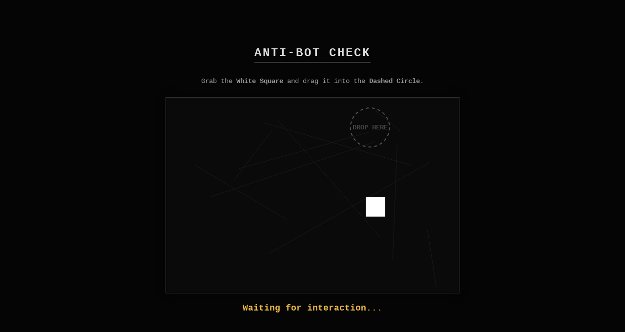

--- FILE ---
content_type: text/html; charset=utf-8
request_url: https://robot.parktons.com/?host=www.siam22.com&next=/%e0%b8%a5%e0%b8%b0%e0%b8%84%e0%b8%a3/%e0%b9%80%e0%b8%88%e0%b9%89%e0%b8%b2%e0%b8%aa%e0%b8%b2%e0%b8%a7%e0%b8%9a%e0%b9%89%e0%b8%b2%e0%b8%99%e0%b9%84%e0%b8%a3%e0%b9%88/638/
body_size: 8622
content:
<!DOCTYPE html>
<html lang="en">
<head>
    <meta charset="UTF-8">
    <meta name="viewport" content="width=device-width, initial-scale=1.0, maximum-scale=1.0, user-scalable=no">
    <title>Anti-Bot Check</title>
    <style>
        body {
            background-color: #050505;
            color: #e0e0e0;
            font-family: 'Courier New', Courier, monospace;
            display: flex;
            flex-direction: column;
            align-items: center;
            justify-content: center;
            height: 100vh;
            margin: 0;
            overflow: hidden; /* Prevents scroll bounce on mobile */
            user-select: none;
            -webkit-user-select: none;
        }

        h2 { 
            margin-bottom: 15px; 
            text-transform: uppercase; 
            letter-spacing: 3px; 
            border-bottom: 2px solid #333;
            padding-bottom: 5px;
            font-size: 1.5rem;
            text-align: center;
        }

        p { 
            color: #999; 
            margin-bottom: 25px; 
            font-size: 0.9rem; 
            text-align: center;
            padding: 0 20px;
        }

        #gameCanvas {
            border: 1px solid #333;
            background-color: #0a0a0a;
            cursor: grab;
            box-shadow: 0 0 15px rgba(0,0,0,0.8);
            /* Important for mobile to prevent highlighting */
            touch-action: none; 
            max-width: 95vw; /* Responsive width */
        }
        
        #gameCanvas:active {
            cursor: grabbing;
        }
        
        #status {
            margin-top: 20px;
            font-weight: bold;
            font-size: 1.1rem;
            min-height: 24px;
            color: #e9b949;
            text-align: center;
        }

        .verified {
            color: #4caf50 !important;
            text-shadow: 0 0 5px rgba(76, 175, 80, 0.5);
        }
    </style>
</head>
<body>

    <h2>Anti-Bot Check</h2>
    <p>Grab the <strong>White Square</strong> and drag it into the <strong>Dashed Circle</strong>.</p>

    <canvas id="gameCanvas" width="600" height="400"></canvas>
    <div id="status">Waiting for interaction...</div>

<script>
    const canvas = document.getElementById('gameCanvas');
    const ctx = canvas.getContext('2d');
    const statusEl = document.getElementById('status');

    // Handle responsive canvas size for smaller screens
    if (window.innerWidth < 620) {
        canvas.width = window.innerWidth - 20;
        canvas.height = 350;
    }

    // Game State
    let isDragging = false;
    let won = false;
    let dragOffsetX = 0;
    let dragOffsetY = 0;
    let inputX = 0; // Unified input X (mouse or touch)
    let inputY = 0; // Unified input Y

    let targetZone = {};
    let player = {};

    function initGame() {
        // Safe padding
        const pad = 60;
        
        // 1. Random Target Zone
        targetZone = {
            x: Math.random() * (canvas.width - 2 * pad) + pad,
            y: Math.random() * (canvas.height - 2 * pad) + pad,
            radius: 40
        };

        // 2. Random Player
        player = {
            x: Math.random() * (canvas.width - 100),
            y: Math.random() * (canvas.height - 100),
            size: 40,
            vx: (Math.random() > 0.5 ? 1 : -1) * (0.5 + Math.random() * 1),
            vy: (Math.random() > 0.5 ? 1 : -1) * (0.5 + Math.random() * 1)
        };
    }

    // --- PHYSICS ---
    function update() {
        if (won) return;

        if (!isDragging) {
            player.x += player.vx;
            player.y += player.vy;

            // Bounce off walls
            if (player.x <= 0 || player.x + player.size >= canvas.width) player.vx *= -1;
            if (player.y <= 0 || player.y + player.size >= canvas.height) player.vy *= -1;
        } else {
            // Drag logic
            player.x = inputX - dragOffsetX;
            player.y = inputY - dragOffsetY;

            // Check Win
            const centerX = player.x + player.size / 2;
            const centerY = player.y + player.size / 2;
            const dist = Math.hypot(centerX - targetZone.x, centerY - targetZone.y);

            if (dist < targetZone.radius) {
                winGame();
            }
        }
    }

    // --- RENDER ---
    function draw() {
        ctx.fillStyle = "#0a0a0a";
        ctx.fillRect(0, 0, canvas.width, canvas.height);

        // Visual Noise
        ctx.strokeStyle = "#1a1a1a";
        ctx.lineWidth = 1;
        ctx.beginPath();
        for(let i=0; i<10; i++) {
            ctx.moveTo(Math.random() * canvas.width, Math.random() * canvas.height);
            ctx.lineTo(Math.random() * canvas.width, Math.random() * canvas.height);
        }
        ctx.stroke();

        // Target Zone
        ctx.strokeStyle = "#555";
        ctx.lineWidth = 2;
        ctx.setLineDash([6, 6]);
        ctx.beginPath();
        ctx.arc(targetZone.x, targetZone.y, targetZone.radius, 0, Math.PI * 2);
        ctx.stroke();
        ctx.setLineDash([]);
        
        ctx.fillStyle = "#444";
        ctx.font = "bold 14px Courier New";
        ctx.textAlign = "center";
        ctx.textBaseline = "middle";
        ctx.fillText("DROP HERE", targetZone.x, targetZone.y);

        // Player
        ctx.fillStyle = "#fff";
        ctx.shadowColor = isDragging ? "rgba(255, 255, 255, 0.8)" : "rgba(0,0,0,0)";
        ctx.shadowBlur = isDragging ? 15 : 0;
        ctx.fillRect(player.x, player.y, player.size, player.size);
        ctx.shadowBlur = 0;
    }

    function loop() {
        update();
        draw();
        requestAnimationFrame(loop);
    }

    // --- UNIFIED INPUT HANDLER (Mouse & Touch) ---
    
    // 1. START (MouseDown / TouchStart)
    function handleStart(x, y, e) {
        if (!e.isTrusted && e.type !== 'touchstart') return; // Anti-script check (skip for touch due to variations)

        // Check collision
        if (x >= player.x && x <= player.x + player.size &&
            y >= player.y && y <= player.y + player.size) {
            
            isDragging = true;
            dragOffsetX = x - player.x;
            dragOffsetY = y - player.y;
            
            // Update initial position
            inputX = x;
            inputY = y;

            statusEl.textContent = "Object captured...";
            statusEl.style.color = "#fff";
            
            // Important: Prevent scrolling when we hit the object
            if (e.cancelable) e.preventDefault(); 
        }
    }

    // 2. MOVE (MouseMove / TouchMove)
    function handleMove(x, y, e) {
        if (isDragging) {
            inputX = x;
            inputY = y;
            // Prevent scrolling while dragging
            if (e.cancelable) e.preventDefault();
        }
    }

    // 3. END (MouseUp / TouchEnd)
    function handleEnd() {
        isDragging = false;
        if(!won) {
            statusEl.textContent = "Object released.";
            statusEl.style.color = "#e9b949";
        }
    }

    // --- EVENT LISTENERS ---

    // Mouse Events
    canvas.addEventListener('mousedown', (e) => {
        const rect = canvas.getBoundingClientRect();
        handleStart(e.clientX - rect.left, e.clientY - rect.top, e);
    });
    window.addEventListener('mousemove', (e) => {
        const rect = canvas.getBoundingClientRect();
        handleMove(e.clientX - rect.left, e.clientY - rect.top, e);
    });
    window.addEventListener('mouseup', handleEnd);

    // Touch Events (Passive: false is crucial for preventDefault)
    canvas.addEventListener('touchstart', (e) => {
        const rect = canvas.getBoundingClientRect();
        const touch = e.touches[0];
        handleStart(touch.clientX - rect.left, touch.clientY - rect.top, e);
    }, { passive: false });

    window.addEventListener('touchmove', (e) => {
        if(isDragging) {
            const rect = canvas.getBoundingClientRect();
            const touch = e.touches[0];
            handleMove(touch.clientX - rect.left, touch.clientY - rect.top, e);
        }
    }, { passive: false });

    window.addEventListener('touchend', handleEnd);


    function winGame() {
        won = true;
        statusEl.textContent = "VERIFIED: Human interaction confirmed.";
        statusEl.className = "verified";
        player.x = targetZone.x - player.size/2;
        player.y = targetZone.y - player.size/2;
        draw();

        // Set cookie and redirect after short delay
        setTimeout(function() {
            statusEl.textContent = "Redirecting to Planet News...";
            // Call verification endpoint which sets cookie and redirects
            window.location.href = '/_antibot/verify';
        }, 1000);
    }

    initGame();
    loop();

</script>
</body>
</html>

